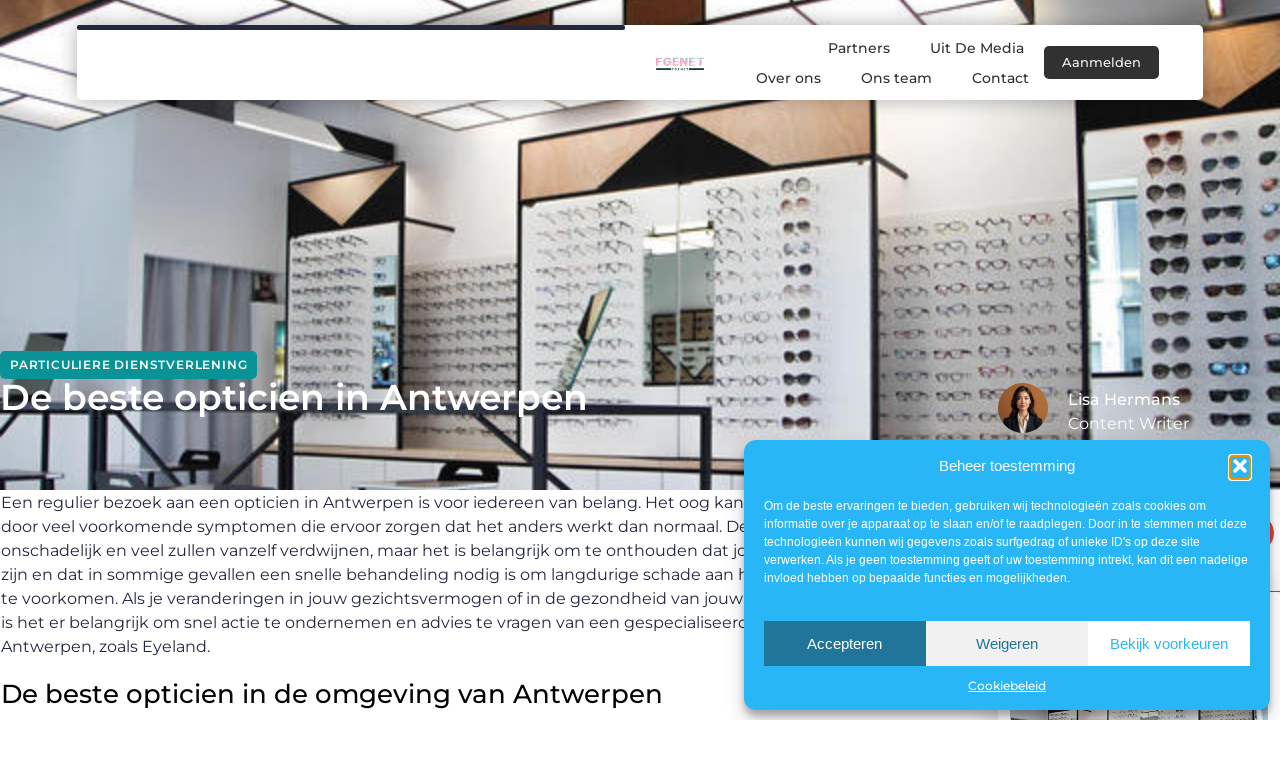

--- FILE ---
content_type: text/css
request_url: https://www.fgenet.be/wp-content/uploads/elementor/css/post-4325.css?ver=1767904566
body_size: 573
content:
.elementor-kit-4325{--e-global-color-primary:#000000;--e-global-color-secondary:#313131;--e-global-color-text:#22263E;--e-global-color-accent:#0A9396;--e-global-color-48dfe1f:#005F73;--e-global-color-aeb91ba:#F2F2F2;--e-global-color-152f17e:#FFFFFF;--e-global-typography-primary-font-family:"Montserrat";--e-global-typography-primary-font-size:36px;--e-global-typography-primary-font-weight:600;--e-global-typography-secondary-font-family:"Montserrat";--e-global-typography-secondary-font-size:28px;--e-global-typography-secondary-font-weight:600;--e-global-typography-text-font-family:"Montserrat";--e-global-typography-text-font-size:16px;--e-global-typography-text-font-weight:400;--e-global-typography-accent-font-family:"Montserrat";--e-global-typography-accent-font-size:16px;--e-global-typography-accent-font-weight:500;--e-global-typography-4b8b99d-font-family:"Montserrat";--e-global-typography-4b8b99d-font-size:23px;--e-global-typography-4b8b99d-font-weight:500;--e-global-typography-27943ee-font-family:"Montserrat";--e-global-typography-27943ee-font-size:14px;--e-global-typography-27943ee-font-weight:400;}.elementor-kit-4325 e-page-transition{background-color:#FFBC7D;}.elementor-section.elementor-section-boxed > .elementor-container{max-width:1140px;}.e-con{--container-max-width:1140px;}.elementor-widget:not(:last-child){margin-block-end:20px;}.elementor-element{--widgets-spacing:20px 20px;--widgets-spacing-row:20px;--widgets-spacing-column:20px;}{}h1.entry-title{display:var(--page-title-display);}.site-header .site-branding{flex-direction:column;align-items:stretch;}.site-header{padding-inline-end:0px;padding-inline-start:0px;}.site-footer .site-branding{flex-direction:column;align-items:stretch;}@media(max-width:1024px){.elementor-section.elementor-section-boxed > .elementor-container{max-width:1024px;}.e-con{--container-max-width:1024px;}}@media(max-width:767px){.elementor-section.elementor-section-boxed > .elementor-container{max-width:767px;}.e-con{--container-max-width:767px;}}